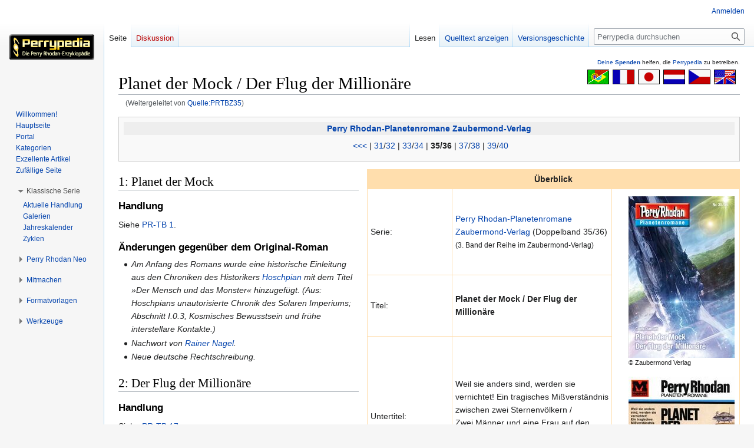

--- FILE ---
content_type: text/html; charset=UTF-8
request_url: https://www.perrypedia.de/wiki/Quelle:PRTBZ35
body_size: 9477
content:
<!DOCTYPE html>
<html class="client-nojs" lang="de" dir="ltr">
<head>
<meta charset="UTF-8"/>
<title>Planet der Mock / Der Flug der Millionäre – Perrypedia</title>
<script>document.documentElement.className="client-js";RLCONF={"wgBreakFrames":false,"wgSeparatorTransformTable":[",\t.",".\t,"],"wgDigitTransformTable":["",""],"wgDefaultDateFormat":"dmy","wgMonthNames":["","Januar","Februar","März","April","Mai","Juni","Juli","August","September","Oktober","November","Dezember"],"wgRequestId":"c01c2dae2669ab336fafb126","wgCSPNonce":false,"wgCanonicalNamespace":"","wgCanonicalSpecialPageName":false,"wgNamespaceNumber":0,"wgPageName":"Planet_der_Mock_/_Der_Flug_der_Millionäre","wgTitle":"Planet der Mock / Der Flug der Millionäre","wgCurRevisionId":2086532,"wgRevisionId":2086532,"wgArticleId":94487,"wgIsArticle":true,"wgIsRedirect":false,"wgAction":"view","wgUserName":null,"wgUserGroups":["*"],"wgCategories":["Planetenromane"],"wgPageContentLanguage":"de","wgPageContentModel":"wikitext","wgRelevantPageName":"Planet_der_Mock_/_Der_Flug_der_Millionäre","wgRelevantArticleId":94487,"wgIsProbablyEditable":false,"wgRelevantPageIsProbablyEditable":false,
"wgRestrictionEdit":[],"wgRestrictionMove":[],"wgRedirectedFrom":"Quelle:PRTBZ35","wgCollapsibleVectorEnabledModules":{"collapsiblenav":true,"experiments":true},"wgMFDisplayWikibaseDescriptions":{"search":false,"nearby":false,"watchlist":false,"tagline":false},"wgVector2022PreviewPages":[],"wgInternalRedirectTargetUrl":"/wiki/Planet_der_Mock_/_Der_Flug_der_Million%C3%A4re"};RLSTATE={"site.styles":"ready","user.styles":"ready","user":"ready","user.options":"loading","ext.slideshow.css":"ready","ext.pageNotice":"ready","skins.vector.styles.legacy":"ready","ext.smw.style":"ready","ext.smw.tooltip.styles":"ready","ext.MobileDetect.nomobile":"ready"};RLPAGEMODULES=["ext.slideshow.main","mediawiki.action.view.redirect","ext.smw.style","ext.smw.tooltips","smw.entityexaminer","site","mediawiki.page.ready","skins.vector.legacy.js","ext.collapsiblevector.collapsibleNav","ext.addPersonalUrls"];</script>
<script>(RLQ=window.RLQ||[]).push(function(){mw.loader.implement("user.options@12s5i",function($,jQuery,require,module){mw.user.tokens.set({"patrolToken":"+\\","watchToken":"+\\","csrfToken":"+\\"});});});</script>
<link rel="stylesheet" href="/mediawiki/load.php?lang=de&amp;modules=ext.MobileDetect.nomobile%7Cext.pageNotice%7Cext.slideshow.css%7Cext.smw.style%7Cext.smw.tooltip.styles%7Cskins.vector.styles.legacy&amp;only=styles&amp;skin=vector"/>
<script async="" src="/mediawiki/load.php?lang=de&amp;modules=startup&amp;only=scripts&amp;raw=1&amp;skin=vector"></script>
<link rel="stylesheet" href="/mediawiki/extensions/PPtooltip/Tooltip.css"/><style>#mw-indicator-mw-helplink {display:none;}</style>
<meta name="ResourceLoaderDynamicStyles" content=""/>
<link rel="stylesheet" href="/mediawiki/load.php?lang=de&amp;modules=site.styles&amp;only=styles&amp;skin=vector"/>
<meta name="generator" content="MediaWiki 1.39.8"/>
<meta name="format-detection" content="telephone=no"/>
<meta name="viewport" content="width=1000"/>
<link rel="alternate" type="application/rdf+xml" title="Planet der Mock / Der Flug der Millionäre" href="/mediawiki/index.php?title=Spezial:RDF_exportieren/Planet_der_Mock_/_Der_Flug_der_Million%C3%A4re&amp;xmlmime=rdf"/>
<link rel="icon" href="/mediawiki/images/Perrypedia_favicon.ico"/>
<link rel="search" type="application/opensearchdescription+xml" href="/mediawiki/opensearch_desc.php" title="Perrypedia (de)"/>
<link rel="EditURI" type="application/rsd+xml" href="//www.perrypedia.de/mediawiki/api.php?action=rsd"/>
<link rel="license" href="http://www.gnu.org/copyleft/fdl.html"/>
<link rel="canonical" href="http://www.perrypedia.de/wiki/Planet_der_Mock_/_Der_Flug_der_Million%C3%A4re"/>
</head>
<body class="mediawiki ltr sitedir-ltr mw-hide-empty-elt ns-0 ns-subject page-Planet_der_Mock_Der_Flug_der_Millionäre rootpage-Planet_der_Mock_Der_Flug_der_Millionäre skin-vector action-view skin-vector-legacy vector-feature-language-in-header-enabled vector-feature-language-in-main-page-header-disabled vector-feature-language-alert-in-sidebar-disabled vector-feature-sticky-header-disabled vector-feature-sticky-header-edit-disabled vector-feature-table-of-contents-disabled vector-feature-visual-enhancement-next-disabled"><div id="mw-page-base" class="noprint"></div>
<div id="mw-head-base" class="noprint"></div>
<div id="content" class="mw-body" role="main">
	<a id="top"></a>
	<div id="siteNotice"><div id="localNotice"><div class="anonnotice" lang="de" dir="ltr"><div id="donate" style="text-align:right; font-size:80%"><span id="tooltipid697664e1e47e81524874292" style="max-width: 1000px; " class="xstooltip">IBAN: DE30 2585 0110 0046 0424 20
<p>BIC: NOLADE21UEL
</p><p>Stichwort: PERRYPEDIA
</p><p>Institut:  SK Uelzen Lüchow-Dannenberg
</p>
Kontoinhaber: PERRY RHODAN FAN ZENTRALE</span><span id="parentid697664e1e47e9979313732" "="" class="xstooltip_src" onmouseover="xstooltip_show('tooltipid697664e1e47e81524874292', 'parentid697664e1e47e9979313732', 0, 0);" onmouseout="xstooltip_hide('tooltipid697664e1e47e81524874292');"><a href="/wiki/Perrypedia:Spenden" title="Perrypedia:Spenden">Deine <b>Spenden</b></a></span> helfen, die <a href="/wiki/Perrypedia" title="Perrypedia">Perrypedia</a> zu betreiben.</div></div></div></div>
	<div class="mw-indicators">
	<div id="mw-indicator-smw-entity-examiner" class="mw-indicator"><div class="smw-entity-examiner smw-indicator-vertical-bar-loader" data-subject="Planet_der_Mock_/_Der_Flug_der_Millionäre#0##" data-dir="ltr" data-uselang="" title="Eine Datenprüfung wird im Hintergrund ausgeführt."></div></div>
	</div>
	<h1 id="firstHeading" class="firstHeading mw-first-heading"><span class="mw-page-title-main">Planet der Mock / Der Flug der Millionäre</span></h1>
	<div id="bodyContent" class="vector-body">
		<div id="siteSub" class="noprint">Aus Perrypedia</div>
		<div id="contentSub"><span class="mw-redirectedfrom">(Weitergeleitet von <a href="/mediawiki/index.php?title=Quelle:PRTBZ35&amp;redirect=no" class="mw-redirect" title="Quelle:PRTBZ35">Quelle:PRTBZ35</a>)</span></div>
		<div id="contentSub2"></div>
		
		<div id="jump-to-nav"></div>
		<a class="mw-jump-link" href="#mw-head">Zur Navigation springen</a>
		<a class="mw-jump-link" href="#searchInput">Zur Suche springen</a>
		<div id="mw-content-text" class="mw-body-content mw-content-ltr" lang="de" dir="ltr"><div id="top-notice-ns"><div class="perrypedia_translator" style="margin-right:7px;"><div style="margin-top:3px; margin-left:6px; clear:both; float:right;"><a href="https://translate.google.de/translate?sl=de&amp;tl=en&amp;js=y&amp;prev=_t&amp;hl=de&amp;ie=UTF-8&amp;u=https%3A//www.perrypedia.de/wiki/Planet_der_Mock_/_Der_Flug_der_Million%C3%A4re&amp;act=url" title="Google translator: Translation from German to English." rel="nofollow"><img alt="Google translator: Translation from German to English." src="/mediawiki/images/b/b8/Englisch23x35.gif" decoding="async" width="37" height="25" /></a></div>
<div style="margin-top:3px; margin-left:6px; clear:none; float:right;"><a href="https://translate.google.de/translate?sl=de&amp;tl=cs&amp;js=y&amp;prev=_t&amp;hl=de&amp;ie=UTF-8&amp;u=https%3A//www.perrypedia.de/wiki/Planet_der_Mock_/_Der_Flug_der_Million%C3%A4re&amp;act=url" title="Google translator: Překlad z němčiny do češtiny." rel="nofollow"><img alt="Google translator: Překlad z němčiny do češtiny." src="/mediawiki/images/0/0c/Tschechisch23x35.gif" decoding="async" width="37" height="25" /></a></div>
<div style="margin-top:3px; margin-left:6px; clear:none; float:right;"><a href="https://translate.google.de/translate?sl=de&amp;tl=nl&amp;js=y&amp;prev=_t&amp;hl=de&amp;ie=UTF-8&amp;u=https%3A//www.perrypedia.de/wiki/Planet_der_Mock_/_Der_Flug_der_Million%C3%A4re&amp;act=url" title="Google translator: Vertaling van het Duits naar het Nederlands." rel="nofollow"><img alt="Google translator: Vertaling van het Duits naar het Nederlands." src="/mediawiki/images/3/3b/Niederl%C3%A4ndisch23x35.gif" decoding="async" width="37" height="25" /></a></div>
<div style="margin-top:3px; margin-left:6px; clear:none; float:right;"><a href="https://translate.google.de/translate?sl=de&amp;tl=ja&amp;js=y&amp;prev=_t&amp;hl=de&amp;ie=UTF-8&amp;u=https%3A//www.perrypedia.de/wiki/Planet_der_Mock_/_Der_Flug_der_Million%C3%A4re&amp;act=url" title="Google translator: ドイツ語から日本語への翻訳" rel="nofollow"><img alt="Google translator: ドイツ語から日本語への翻訳" src="/mediawiki/images/f/fb/Japanisch23x35.gif" decoding="async" width="37" height="25" /></a></div>
<div style="margin-top:3px; margin-left:6px; clear:none; float:right;"><a href="https://translate.google.de/translate?sl=de&amp;tl=fr&amp;js=y&amp;prev=_t&amp;hl=de&amp;ie=UTF-8&amp;u=https%3A//www.perrypedia.de/wiki/Planet_der_Mock_/_Der_Flug_der_Million%C3%A4re&amp;act=url" title="Google translator: Traduction de l&#39;allemand vers le français." rel="nofollow"><img alt="Google translator: Traduction de l&#39;allemand vers le français." src="/mediawiki/images/1/14/Franz%C3%B6sisch23x35.gif" decoding="async" width="37" height="25" /></a></div>
<div style="margin-top:3px; margin-left:6px; clear:none; float:right;"><a href="https://translate.google.de/translate?sl=de&amp;tl=pt&amp;js=y&amp;prev=_t&amp;hl=de&amp;ie=UTF-8&amp;u=https%3A//www.perrypedia.de/wiki/Planet_der_Mock_/_Der_Flug_der_Million%C3%A4re&amp;act=url" title="Google translator: Tradução do alemão para o português." rel="nofollow"><img alt="Google translator: Tradução do alemão para o português." src="/mediawiki/images/4/44/Portugiesisch23x35.gif" decoding="async" width="37" height="25" /></a></div></div><div style="clear:both;"></div></div><div class="mw-parser-output"><div class="perrypedia_navigation">
<div class="NavHead"><a href="/wiki/Planetenromane_(Zaubermond-Verlag)" title="Planetenromane (Zaubermond-Verlag)">Perry Rhodan-Planetenromane Zaubermond-Verlag</a></div>
<p>&#160;<a href="/wiki/Quelle:PRTH30" class="mw-redirect" title="Quelle:PRTH30">&lt;&lt;&lt;</a>&#160;|&#160;<a href="/wiki/Quelle:PRTBZ31" class="mw-redirect" title="Quelle:PRTBZ31">31</a>/<a href="/wiki/Quelle:PRTBZ32" class="mw-redirect" title="Quelle:PRTBZ32">32</a>&#160;|&#160;<a href="/wiki/Quelle:PRTBZ33" class="mw-redirect" title="Quelle:PRTBZ33">33</a>/<a href="/wiki/Quelle:PRTBZ34" class="mw-redirect" title="Quelle:PRTBZ34">34</a>&#160;|&#160;<b>35/36</b>&#160;|&#160;<a href="/wiki/Quelle:PRTBZ37" class="mw-redirect" title="Quelle:PRTBZ37">37</a>/<a href="/wiki/Quelle:PRTBZ38" class="mw-redirect" title="Quelle:PRTBZ38">38</a>&#160;|&#160;<a href="/wiki/Quelle:PRTBZ39" class="mw-redirect" title="Quelle:PRTBZ39">39</a>/<a href="/wiki/Quelle:PRTBZ40" class="mw-redirect" title="Quelle:PRTBZ40">40</a>
</p>
</div>
<div class="perrypedia_std_rframe overview">
<table border="0" cellpadding="5" cellspacing="1" style="background:#FFDEAD; float:right; margin-left:15px; margin-top:5px; margin-bottom:5px" width="100%">
<tbody><tr>
<th colspan="3">Überblick
</th></tr>
<tr style="background:#FFF">
<td>Serie:</td>
<td><a href="/wiki/Planetenromane_(Zaubermond-Verlag)" title="Planetenromane (Zaubermond-Verlag)">Perry Rhodan-Planetenromane Zaubermond-Verlag</a> (Doppelband&#160;35/36)<br /><small>(3.&#160;Band der Reihe im Zaubermond-Verlag)</small>
</td>
<td rowspan="18" style="vertical-align:top">
<div style="border:1px solid #fff; padding:3px !important; background-color: #fff; overflow:hidden; clear:right; float:right; border-width:.3em 0 .3em 1.4em;"><div style="text-align:left;font-size:80%"><a href="/wiki/Datei:PR-TB-H-035-36.jpg" class="image"><img alt="PR-TB-H-035-36.jpg" src="/mediawiki/images/thumb/9/98/PR-TB-H-035-36.jpg/180px-PR-TB-H-035-36.jpg" decoding="async" width="180" height="274" srcset="/mediawiki/images/thumb/9/98/PR-TB-H-035-36.jpg/270px-PR-TB-H-035-36.jpg 1.5x, /mediawiki/images/9/98/PR-TB-H-035-36.jpg 2x" /></a><br />©&#160;Zaubermond&#160;Verlag</div></div>
<div style="border:1px solid #fff; padding:3px !important; background-color: #fff; overflow:hidden; clear:none; float:right; border-width:.3em 0 .3em 1.4em;"><div style="text-align:left;font-size:80%"><a href="/wiki/Datei:PR-TB-001.jpg" class="image"><img alt="PR-TB-001.jpg" src="/mediawiki/images/thumb/9/99/PR-TB-001.jpg/180px-PR-TB-001.jpg" decoding="async" width="180" height="280" srcset="/mediawiki/images/thumb/9/99/PR-TB-001.jpg/270px-PR-TB-001.jpg 1.5x, /mediawiki/images/9/99/PR-TB-001.jpg 2x" /></a><br /><a href="/wiki/Quelle:PRTB1" class="mw-redirect" title="Quelle:PRTB1">Planetenroman&#160;1</a><br />©&#160;Heinrich&#160;Bauer&#160;Verlag&#160;KG</div></div> <div style="border:1px solid #fff; padding:3px !important; background-color: #fff; overflow:hidden; clear:right; float:right; border-width:.3em 0 .3em 1.4em;"><div style="text-align:left;font-size:80%"><a href="/wiki/Datei:PR-TB-017.jpg" class="image"><img alt="PR-TB-017.jpg" src="/mediawiki/images/thumb/2/2f/PR-TB-017.jpg/180px-PR-TB-017.jpg" decoding="async" width="180" height="280" srcset="/mediawiki/images/thumb/2/2f/PR-TB-017.jpg/270px-PR-TB-017.jpg 1.5x, /mediawiki/images/2/2f/PR-TB-017.jpg 2x" /></a><br /><a href="/wiki/Quelle:PRTB17" class="mw-redirect" title="Quelle:PRTB17">Planetenroman&#160;17</a><br />©&#160;Heinrich&#160;Bauer&#160;Verlag&#160;KG</div></div> <br />
</td></tr>




<tr style="background:#FFF">
<td>Titel:
</td>
<th width="60%" align="left"><b>Planet der Mock / Der Flug der Millionäre</b>
</th></tr>
<tr style="background:#FFF">
<td>Untertitel:</td>
<td>Weil sie anders sind, werden sie vernichtet! Ein tragisches Mißverständnis zwischen zwei Sternenvölkern /<br />Zwei Männer und eine Frau auf den Spuren des Planeten Wanderer&#160;– sie jagen der ewigen Jugend nach
</td></tr>
<tr style="background:#FFF">
<td>Enthaltene Originalromane:</td>
<td>
<ol><li><a href="/wiki/Quelle:PRTB1" class="mw-redirect" title="Quelle:PRTB1">PR-TB&#160;1 - Planet der Mock</a></li>
<li><a href="/wiki/Quelle:PRTB17" class="mw-redirect" title="Quelle:PRTB17">PR-TB&#160;17 - Der Flug der Millionäre</a></li></ol>
</td></tr>


<tr style="background:#FFF">
<td>Autor:</td>
<td><a href="/wiki/Clark_Darlton" title="Clark Darlton">Clark Darlton</a>
</td></tr>




<tr style="background:#FFF">
<td>Titelbildzeichner:</td>
<td><a href="/wiki/Arndt_Drechsler" title="Arndt Drechsler">Arndt Drechsler</a>
</td></tr>








<tr style="background:#FFF">
<td>Erstmals&#160;erschienen:</td>
<td>7.&#160;August <a href="/wiki/Ver%C3%B6ffentlichungen_2015" title="Veröffentlichungen 2015">2015</a>
</td></tr>






















<tr style="background:#FFF">
<td>Zusätzliche Formate:</td>
<td><a href="/wiki/E-Books" title="E-Books">E-Book</a>
</td></tr>


</tbody></table></div>
<h2><span class="mw-headline" id="1:_Planet_der_Mock">1: Planet der Mock</span></h2>
<h3><span class="mw-headline" id="Handlung">Handlung</span></h3>
<p>Siehe <a href="/wiki/Quelle:PRTB1" class="mw-redirect" title="Quelle:PRTB1">PR-TB&#160;1</a>.
</p>
<h3><span id=".C3.84nderungen_gegen.C3.BCber_dem_Original-Roman"></span><span class="mw-headline" id="Änderungen_gegenüber_dem_Original-Roman">Änderungen gegenüber dem Original-Roman</span></h3>
<ul><li><i>Am Anfang des Romans wurde eine historische Einleitung aus den Chroniken des Historikers <a href="/wiki/Hoschpian" title="Hoschpian">Hoschpian</a> mit dem Titel »Der Mensch und das Monster«&#160;hinzugefügt. (Aus: Hoschpians unautorisierte Chronik des Solaren Imperiums; Abschnitt I.0.3, Kosmisches Bewusstsein und frühe interstellare Kontakte.)</i></li>
<li><i>Nachwort von <a href="/wiki/Rainer_Nagel" title="Rainer Nagel">Rainer Nagel</a>.</i></li>
<li><i>Neue deutsche Rechtschreibung.</i></li></ul>
<h2><span id="2:_Der_Flug_der_Million.C3.A4re"></span><span class="mw-headline" id="2:_Der_Flug_der_Millionäre">2: Der Flug der Millionäre</span></h2>
<h3><span class="mw-headline" id="Handlung_2">Handlung</span></h3>
<p>Siehe <a href="/wiki/Quelle:PRTB17" class="mw-redirect" title="Quelle:PRTB17">PR-TB&#160;17</a>.
</p>
<h3><span id=".C3.84nderungen_gegen.C3.BCber_dem_Original-Roman_2"></span><span class="mw-headline" id="Änderungen_gegenüber_dem_Original-Roman_2">Änderungen gegenüber dem Original-Roman</span></h3>
<ul><li><i>Am Anfang des Romans wurde eine historische Einleitung aus den Chroniken des Historikers <a href="/wiki/Hoschpian" title="Hoschpian">Hoschpian</a> mit dem Titel »Wege zur Unsterblichkeit: Irrungen und Wirrungen«&#160;hinzugefügt. (Aus: Hoschpians unautorisierte Chronik des 14. Jahrhundert NGZ; Kapitel 3.0.4, Voraussetzungen: Die relative Unsterblichkeit.)</i></li>
<li><i>Nachwort von <a href="/wiki/Rainer_Nagel" title="Rainer Nagel">Rainer Nagel</a>.</i></li>
<li><i>Neue deutsche Rechtschreibung.</i></li></ul>
<p><br />
</p>
<h2><span class="mw-headline" id="Anmerkung">Anmerkung</span></h2>
<ul><li><i>Auf den ersten Werbeanzeigen war für diesen Band irrtümlicherweise die Grafik von Band 33/34, aber mit den Titelaufschriften von Band 35/36 versehen (<a rel="nofollow" class="external autonumber" href="http://www.perrypedia.de/mediawiki/images/archive/9/98/20150627181541%21PR-TB-H-035-36.jpg">[1]</a>). Dies ist auch in der Historie des Titelbildes <a href="/wiki/Datei:PR-TB-H-035-36.jpg" title="Datei:PR-TB-H-035-36.jpg">hier</a> einzusehen.</i></li></ul>
<h2><span id="Weiterf.C3.BChrende_Links"></span><span class="mw-headline" id="Weiterführende_Links">Weiterführende Links</span></h2>
<ul><li><a rel="nofollow" class="external text" href="http://www.zaubermond.de/buecher/perry-rhodan-planetenromane/planet-der-mock-der-flug-der-millionaere.html">Zaubermond Verlagsinfo</a></li>
<li><a rel="nofollow" class="external text" href="https://perry-rhodan.net/shop/item/9783845332925/planetenroman-35-36-planet-der-mock-der-flug-der-millionare-von-clark-darlton-e-book">Pabel-Moewig Verlagsinfo</a></li></ul>
<!-- 
NewPP limit report
Cached time: 20260125184757
Cache expiry: 86400
Reduced expiry: false
Complications: []
[SMW] In‐text annotation parser time: 0.001 seconds
CPU time usage: 0.066 seconds
Real time usage: 0.077 seconds
Preprocessor visited node count: 910/1000000
Post‐expand include size: 17099/2097152 bytes
Template argument size: 7698/2097152 bytes
Highest expansion depth: 17/100
Expensive parser function count: 3/1000
Unstrip recursion depth: 0/20
Unstrip post‐expand size: 0/5000000 bytes
-->
<!--
Transclusion expansion time report (%,ms,calls,template)
100.00%   43.825      1 Vorlage:Handlungszusammenfassung_Planetenroman_Zaubermond
100.00%   43.825      1 -total
 67.24%   29.468      1 Vorlage:Überblicktabelle
 37.78%   16.557      1 Vorlage:Überblicktabelle_Anfang_Bild_rechts
 31.89%   13.977      3 Vorlage:ImageLink_Planetenroman
 25.32%   11.096      3 Vorlage:ImageLink_Allgemein
 23.20%   10.168      1 Vorlage:Navigationsleiste_doppel_fortlaufend
 14.52%    6.365      1 Vorlage:Navigationsleiste_Allgemein
  4.97%    2.178      5 Vorlage:Überblicktabelle_Zeile
  4.46%    1.956      2 Vorlage:Verlag
-->
</div>
<div class="printfooter" data-nosnippet="">Abgerufen von „<a dir="ltr" href="http://www.perrypedia.de/mediawiki/index.php?title=Planet_der_Mock_/_Der_Flug_der_Millionäre&amp;oldid=2086532">http://www.perrypedia.de/mediawiki/index.php?title=Planet_der_Mock_/_Der_Flug_der_Millionäre&amp;oldid=2086532</a>“</div></div>
		<div id="catlinks" class="catlinks" data-mw="interface"><div id="mw-normal-catlinks" class="mw-normal-catlinks"><a href="/wiki/Spezial:Kategorien" title="Spezial:Kategorien">Kategorie</a>: <ul><li><a href="/wiki/Kategorie:Planetenromane" title="Kategorie:Planetenromane">Planetenromane</a></li></ul></div></div>
	</div>
</div>

<div id="mw-navigation">
	<h2>Navigationsmenü</h2>
	<div id="mw-head">
		

<nav id="p-personal" class="vector-menu mw-portlet mw-portlet-personal vector-user-menu-legacy" aria-labelledby="p-personal-label" role="navigation"  >
	<h3
		id="p-personal-label"
		
		class="vector-menu-heading "
	>
		<span class="vector-menu-heading-label">Meine Werkzeuge</span>
	</h3>
	<div class="vector-menu-content">
		
		<ul class="vector-menu-content-list"><li id="pt-login" class="mw-list-item"><a href="/mediawiki/index.php?title=Spezial:Anmelden&amp;returnto=Planet+der+Mock+%2F+Der+Flug+der+Million%C3%A4re" title="Sich anzumelden wird gerne gesehen, ist jedoch nicht zwingend erforderlich. [o]" accesskey="o"><span>Anmelden</span></a></li></ul>
		
	</div>
</nav>

		<div id="left-navigation">
			

<nav id="p-namespaces" class="vector-menu mw-portlet mw-portlet-namespaces vector-menu-tabs vector-menu-tabs-legacy" aria-labelledby="p-namespaces-label" role="navigation"  >
	<h3
		id="p-namespaces-label"
		
		class="vector-menu-heading "
	>
		<span class="vector-menu-heading-label">Namensräume</span>
	</h3>
	<div class="vector-menu-content">
		
		<ul class="vector-menu-content-list"><li id="ca-nstab-main" class="selected mw-list-item"><a href="/wiki/Planet_der_Mock_/_Der_Flug_der_Million%C3%A4re" title="Seiteninhalt anzeigen [c]" accesskey="c"><span>Seite</span></a></li><li id="ca-talk" class="new mw-list-item"><a href="/mediawiki/index.php?title=Diskussion:Planet_der_Mock_/_Der_Flug_der_Million%C3%A4re&amp;action=edit&amp;redlink=1" rel="discussion" title="Diskussion zum Seiteninhalt (Seite nicht vorhanden) [t]" accesskey="t"><span>Diskussion</span></a></li></ul>
		
	</div>
</nav>

			

<nav id="p-variants" class="vector-menu mw-portlet mw-portlet-variants emptyPortlet vector-menu-dropdown" aria-labelledby="p-variants-label" role="navigation"  >
	<input type="checkbox"
		id="p-variants-checkbox"
		role="button"
		aria-haspopup="true"
		data-event-name="ui.dropdown-p-variants"
		class="vector-menu-checkbox"
		aria-labelledby="p-variants-label"
	/>
	<label
		id="p-variants-label"
		 aria-label="Sprachvariante ändern"
		class="vector-menu-heading "
	>
		<span class="vector-menu-heading-label">Deutsch</span>
	</label>
	<div class="vector-menu-content">
		
		<ul class="vector-menu-content-list"></ul>
		
	</div>
</nav>

		</div>
		<div id="right-navigation">
			

<nav id="p-views" class="vector-menu mw-portlet mw-portlet-views vector-menu-tabs vector-menu-tabs-legacy" aria-labelledby="p-views-label" role="navigation"  >
	<h3
		id="p-views-label"
		
		class="vector-menu-heading "
	>
		<span class="vector-menu-heading-label">Ansichten</span>
	</h3>
	<div class="vector-menu-content">
		
		<ul class="vector-menu-content-list"><li id="ca-view" class="selected mw-list-item"><a href="/wiki/Planet_der_Mock_/_Der_Flug_der_Million%C3%A4re"><span>Lesen</span></a></li><li id="ca-viewsource" class="mw-list-item"><a href="/mediawiki/index.php?title=Planet_der_Mock_/_Der_Flug_der_Million%C3%A4re&amp;action=edit" title="Diese Seite ist geschützt. Ihr Quelltext kann dennoch angesehen und kopiert werden. [e]" accesskey="e"><span>Quelltext anzeigen</span></a></li><li id="ca-history" class="mw-list-item"><a href="/mediawiki/index.php?title=Planet_der_Mock_/_Der_Flug_der_Million%C3%A4re&amp;action=history" title="Frühere Versionen dieser Seite [h]" accesskey="h"><span>Versionsgeschichte</span></a></li></ul>
		
	</div>
</nav>

			

<nav id="p-cactions" class="vector-menu mw-portlet mw-portlet-cactions emptyPortlet vector-menu-dropdown" aria-labelledby="p-cactions-label" role="navigation"  title="Weitere Optionen" >
	<input type="checkbox"
		id="p-cactions-checkbox"
		role="button"
		aria-haspopup="true"
		data-event-name="ui.dropdown-p-cactions"
		class="vector-menu-checkbox"
		aria-labelledby="p-cactions-label"
	/>
	<label
		id="p-cactions-label"
		
		class="vector-menu-heading "
	>
		<span class="vector-menu-heading-label">Weitere</span>
	</label>
	<div class="vector-menu-content">
		
		<ul class="vector-menu-content-list"></ul>
		
	</div>
</nav>

			
<div id="p-search" role="search" class="vector-search-box-vue  vector-search-box-show-thumbnail vector-search-box-auto-expand-width vector-search-box">
	<div>
			<h3 >
				<label for="searchInput">Suche</label>
			</h3>
		<form action="/mediawiki/index.php" id="searchform"
			class="vector-search-box-form">
			<div id="simpleSearch"
				class="vector-search-box-inner"
				 data-search-loc="header-navigation">
				<input class="vector-search-box-input"
					 type="search" name="search" placeholder="Perrypedia durchsuchen" aria-label="Perrypedia durchsuchen" autocapitalize="sentences" title="Gib hier deinen Suchbegriff ein. Du kannst gezielt nach einem einzelnen Heft suchen, wenn Du das Serienkürzel &quot;pr&quot; (für die Erstauflage) oder &quot;prn&quot; (für NEO) eingibst, gefolgt von der ein- bis vierstelligen Heftnummer. Beispiele: &quot;pr200&quot;, &quot;prn50&quot;. [f]" accesskey="f" id="searchInput"
				>
				<input type="hidden" name="title" value="Spezial:Suche">
				<input id="mw-searchButton"
					 class="searchButton mw-fallbackSearchButton" type="submit" name="fulltext" title="Suche nach Seiten, die diesen Text enthalten" value="Suchen">
				<input id="searchButton"
					 class="searchButton" type="submit" name="go" title="Gehe direkt zu der Seite mit genau diesem Namen, falls sie vorhanden ist." value="Seite">
			</div>
		</form>
	</div>
</div>

		</div>
	</div>
	

<div id="mw-panel">
	<div id="p-logo" role="banner">
		<a class="mw-wiki-logo" href="/wiki/Hauptseite"
			title="Hauptseite"></a>
	</div>
	

<nav id="p-Navigation" class="vector-menu mw-portlet mw-portlet-Navigation vector-menu-portal portal" aria-labelledby="p-Navigation-label" role="navigation"  >
	<h3
		id="p-Navigation-label"
		
		class="vector-menu-heading "
	>
		<span class="vector-menu-heading-label">Navigation</span>
	</h3>
	<div class="vector-menu-content">
		
		<ul class="vector-menu-content-list"><li id="n-Willkommen!" class="mw-list-item"><a href="/wiki/Perrypedia:Willkommen"><span>Willkommen!</span></a></li><li id="n-Hauptseite" class="mw-list-item"><a href="/wiki/Hauptseite"><span>Hauptseite</span></a></li><li id="n-Portal" class="mw-list-item"><a href="/wiki/Perrypedia:Portal"><span>Portal</span></a></li><li id="n-Kategorien" class="mw-list-item"><a href="/wiki/Perrypedia:Liste_aller_Kategorien"><span>Kategorien</span></a></li><li id="n-Exzellente-Artikel" class="mw-list-item"><a href="/wiki/Perrypedia:Exzellente_Artikel"><span>Exzellente Artikel</span></a></li><li id="n-Zufällige-Seite" class="mw-list-item"><a href="/wiki/Spezial:Zuf%C3%A4llige_Seite"><span>Zufällige Seite</span></a></li></ul>
		
	</div>
</nav>

	

<nav id="p-Klassische_Serie" class="vector-menu mw-portlet mw-portlet-Klassische_Serie vector-menu-portal portal" aria-labelledby="p-Klassische_Serie-label" role="navigation"  >
	<h3
		id="p-Klassische_Serie-label"
		
		class="vector-menu-heading "
	>
		<span class="vector-menu-heading-label">Klassische Serie</span>
	</h3>
	<div class="vector-menu-content">
		
		<ul class="vector-menu-content-list"><li id="n-Aktuelle-Handlung" class="mw-list-item"><a href="/wiki/PEGASOS_(Zyklus)"><span>Aktuelle Handlung</span></a></li><li id="n-Galerien" class="mw-list-item"><a href="/wiki/Galerien"><span>Galerien</span></a></li><li id="n-Jahreskalender" class="mw-list-item"><a href="/wiki/Jahreskalender"><span>Jahreskalender</span></a></li><li id="n-Zyklen" class="mw-list-item"><a href="/wiki/Zyklen"><span>Zyklen</span></a></li></ul>
		
	</div>
</nav>


<nav id="p-Perry_Rhodan_Neo" class="vector-menu mw-portlet mw-portlet-Perry_Rhodan_Neo vector-menu-portal portal" aria-labelledby="p-Perry_Rhodan_Neo-label" role="navigation"  >
	<h3
		id="p-Perry_Rhodan_Neo-label"
		
		class="vector-menu-heading "
	>
		<span class="vector-menu-heading-label">Perry Rhodan Neo</span>
	</h3>
	<div class="vector-menu-content">
		
		<ul class="vector-menu-content-list"><li id="n-Aktuelle-Handlung" class="mw-list-item"><a href="/wiki/Metamorph_(PR-Neo-Staffel)"><span>Aktuelle Handlung</span></a></li><li id="n-Galerien" class="mw-list-item"><a href="/wiki/Galerien_(PR_Neo)"><span>Galerien</span></a></li><li id="n-Jahreskalender" class="mw-list-item"><a href="/wiki/Jahreskalender_(PR_Neo)"><span>Jahreskalender</span></a></li><li id="n-Staffeln" class="mw-list-item"><a href="/wiki/Zyklen#Die_Staffeln_der_Perry_Rhodan_Neo-Serie"><span>Staffeln</span></a></li></ul>
		
	</div>
</nav>


<nav id="p-Mitmachen" class="vector-menu mw-portlet mw-portlet-Mitmachen vector-menu-portal portal" aria-labelledby="p-Mitmachen-label" role="navigation"  >
	<h3
		id="p-Mitmachen-label"
		
		class="vector-menu-heading "
	>
		<span class="vector-menu-heading-label">Mitmachen</span>
	</h3>
	<div class="vector-menu-content">
		
		<ul class="vector-menu-content-list"><li id="n-Hilfe" class="mw-list-item"><a href="/wiki/Hilfe:Handbuch"><span>Hilfe</span></a></li><li id="n-Kommunikation" class="mw-list-item"><a href="/wiki/Perrypedia:Kommunikation"><span>Kommunikation</span></a></li><li id="n-Letzte-Änderungen" class="mw-list-item"><a href="/wiki/Spezial:Letzte_%C3%84nderungen"><span>Letzte Änderungen</span></a></li><li id="n-Neue-Seiten" class="mw-list-item"><a href="/wiki/Spezial:Neue_Seiten"><span>Neue Seiten</span></a></li><li id="n-Artikel-anlegen" class="mw-list-item"><a href="/wiki/Spezial:Seite_erstellen"><span>Artikel anlegen</span></a></li><li id="n-Deine-Spende" class="mw-list-item"><a href="/wiki/Perrypedia:Spenden"><span>Deine Spende</span></a></li></ul>
		
	</div>
</nav>


<nav id="p-Formatvorlagen" class="vector-menu mw-portlet mw-portlet-Formatvorlagen vector-menu-portal portal" aria-labelledby="p-Formatvorlagen-label" role="navigation"  >
	<h3
		id="p-Formatvorlagen-label"
		
		class="vector-menu-heading "
	>
		<span class="vector-menu-heading-label">Formatvorlagen</span>
	</h3>
	<div class="vector-menu-content">
		
		<ul class="vector-menu-content-list"><li id="n-Begriffsklärung" class="mw-list-item"><a href="/wiki/Perrypedia:Formatvorlage_Begriffskl%C3%A4rung"><span>Begriffsklärung</span></a></li><li id="n-Weiterleitung" class="mw-list-item"><a href="/wiki/Perrypedia:Formatvorlage_Redirect"><span>Weiterleitung</span></a></li><li id="n-Galaxie" class="mw-list-item"><a href="/wiki/Perrypedia:Formatvorlage_Galaxie"><span>Galaxie</span></a></li><li id="n-Mond" class="mw-list-item"><a href="/wiki/Perrypedia:Formatvorlage_Monde"><span>Mond</span></a></li><li id="n-Person" class="mw-list-item"><a href="/wiki/Perrypedia:Formatvorlage_Person"><span>Person</span></a></li><li id="n-Planet" class="mw-list-item"><a href="/wiki/Perrypedia:Formatvorlage_Planeten"><span>Planet</span></a></li><li id="n-Portal" class="mw-list-item"><a href="/wiki/Perrypedia:Formatvorlage_Portal"><span>Portal</span></a></li><li id="n-Raumschiff" class="mw-list-item"><a href="/wiki/Perrypedia:Formatvorlage_Raumschiffe"><span>Raumschiff</span></a></li><li id="n-Raumschiffsklasse" class="mw-list-item"><a href="/wiki/Perrypedia:Formatvorlage_Raumschiffsklassen"><span>Raumschiffsklasse</span></a></li><li id="n-Sonnensystem" class="mw-list-item"><a href="/wiki/Perrypedia:Formatvorlage_Sonnensystem"><span>Sonnensystem</span></a></li><li id="n-Stadt" class="mw-list-item"><a href="/wiki/Perrypedia:Formatvorlage_St%C3%A4dte"><span>Stadt</span></a></li><li id="n-Volk" class="mw-list-item"><a href="/wiki/Perrypedia:Formatvorlage_Volk"><span>Volk</span></a></li></ul>
		
	</div>
</nav>


<nav id="p-tb" class="vector-menu mw-portlet mw-portlet-tb vector-menu-portal portal" aria-labelledby="p-tb-label" role="navigation"  >
	<h3
		id="p-tb-label"
		
		class="vector-menu-heading "
	>
		<span class="vector-menu-heading-label">Werkzeuge</span>
	</h3>
	<div class="vector-menu-content">
		
		<ul class="vector-menu-content-list"><li id="t-whatlinkshere" class="mw-list-item"><a href="/wiki/Spezial:Linkliste/Planet_der_Mock_/_Der_Flug_der_Million%C3%A4re" title="Liste aller Seiten, die hierher verlinken [j]" accesskey="j"><span>Links auf diese Seite</span></a></li><li id="t-recentchangeslinked" class="mw-list-item"><a href="/wiki/Spezial:%C3%84nderungen_an_verlinkten_Seiten/Planet_der_Mock_/_Der_Flug_der_Million%C3%A4re" rel="nofollow" title="Letzte Änderungen an Seiten, die von hier verlinkt sind [k]" accesskey="k"><span>Änderungen an verlinkten Seiten</span></a></li><li id="t-specialpages" class="mw-list-item"><a href="/wiki/Spezial:Spezialseiten" title="Liste aller Spezialseiten [q]" accesskey="q"><span>Spezialseiten</span></a></li><li id="t-print" class="mw-list-item"><a href="javascript:print();" rel="alternate" title="Druckansicht dieser Seite [p]" accesskey="p"><span>Druckversion</span></a></li><li id="t-permalink" class="mw-list-item"><a href="/mediawiki/index.php?title=Planet_der_Mock_/_Der_Flug_der_Million%C3%A4re&amp;oldid=2086532" title="Dauerhafter Link zu dieser Seitenversion"><span>Permanenter Link</span></a></li><li id="t-info" class="mw-list-item"><a href="/mediawiki/index.php?title=Planet_der_Mock_/_Der_Flug_der_Million%C3%A4re&amp;action=info" title="Weitere Informationen über diese Seite"><span>Seiten­­informationen</span></a></li><li id="t-cite" class="mw-list-item"><a href="/mediawiki/index.php?title=Spezial:Zitierhilfe&amp;page=Planet_der_Mock_%2F_Der_Flug_der_Million%C3%A4re&amp;id=2086532&amp;wpFormIdentifier=titleform" title="Hinweise, wie diese Seite zitiert werden kann"><span>Seite zitieren</span></a></li><li id="t-smwbrowselink" class="mw-list-item"><a href="/wiki/Spezial:Durchsuchen/:Planet-5Fder-5FMock-5F-2F-5FDer-5FFlug-5Fder-5FMillion%C3%A4re" rel="search"><span>Attribute anzeigen</span></a></li></ul>
		
	</div>
</nav>

	
</div>

</div>

<footer id="footer" class="mw-footer" role="contentinfo" >
	<ul id="footer-info">
	<li id="footer-info-lastmod"> Diese Seite wurde zuletzt am 2. Juli 2024 um 20:48 Uhr bearbeitet.</li>
	<li id="footer-info-copyright">Der Inhalt ist verfügbar unter der Lizenz <a class="external" rel="nofollow" href="http://www.gnu.org/copyleft/fdl.html">GNU Free Documentation License 1.2</a>, sofern nicht anders angegeben.</li>
</ul>

	<ul id="footer-places">
	<li id="footer-places-privacy"><a href="/wiki/Perrypedia:Datenschutz">Datenschutz</a></li>
	<li id="footer-places-about"><a href="/wiki/Hilfe:%C3%9Cber_Perrypedia">Über Perrypedia</a></li>
	<li id="footer-places-disclaimer"><a href="/wiki/Perrypedia:Impressum">Impressum</a></li>
	<li id="footer-places-mobileview"><a href="//www.perrypedia.de/mediawiki/index.php?title=Planet_der_Mock_/_Der_Flug_der_Million%C3%A4re&amp;mobileaction=toggle_view_mobile" class="noprint stopMobileRedirectToggle">Mobile Ansicht</a></li>
</ul>

	<ul id="footer-icons" class="noprint">
	<li id="footer-copyrightico"><a href="http://www.gnu.org/copyleft/fdl.html"><img src="/mediawiki/resources/assets/licenses/gnu-fdl.png" alt="GNU Free Documentation License 1.2" width="88" height="31" loading="lazy"/></a></li>
	<li id="footer-poweredbyico"><a href="https://www.mediawiki.org/"><img src="/mediawiki/resources/assets/poweredby_mediawiki_88x31.png" alt="Powered by MediaWiki" srcset="/mediawiki/resources/assets/poweredby_mediawiki_132x47.png 1.5x, /mediawiki/resources/assets/poweredby_mediawiki_176x62.png 2x" width="88" height="31" loading="lazy"/></a><a href="https://www.semantic-mediawiki.org/wiki/Semantic_MediaWiki"><img src="/mediawiki/extensions/SemanticMediaWiki/res/smw/logo_footer.png" alt="Powered by Semantic MediaWiki" class="smw-footer" width="88" height="31" loading="lazy"/></a></li>
</ul>

</footer>

<script src="/mediawiki/extensions/PPtooltip/Tooltip.js"></script>
<script>(RLQ=window.RLQ||[]).push(function(){mw.config.set({"wgPageParseReport":{"smw":{"limitreport-intext-parsertime":0.001},"limitreport":{"cputime":"0.066","walltime":"0.077","ppvisitednodes":{"value":910,"limit":1000000},"postexpandincludesize":{"value":17099,"limit":2097152},"templateargumentsize":{"value":7698,"limit":2097152},"expansiondepth":{"value":17,"limit":100},"expensivefunctioncount":{"value":3,"limit":1000},"unstrip-depth":{"value":0,"limit":20},"unstrip-size":{"value":0,"limit":5000000},"timingprofile":["100.00%   43.825      1 Vorlage:Handlungszusammenfassung_Planetenroman_Zaubermond","100.00%   43.825      1 -total"," 67.24%   29.468      1 Vorlage:Überblicktabelle"," 37.78%   16.557      1 Vorlage:Überblicktabelle_Anfang_Bild_rechts"," 31.89%   13.977      3 Vorlage:ImageLink_Planetenroman"," 25.32%   11.096      3 Vorlage:ImageLink_Allgemein"," 23.20%   10.168      1 Vorlage:Navigationsleiste_doppel_fortlaufend"," 14.52%    6.365      1 Vorlage:Navigationsleiste_Allgemein","  4.97%    2.178      5 Vorlage:Überblicktabelle_Zeile","  4.46%    1.956      2 Vorlage:Verlag"]},"cachereport":{"timestamp":"20260125184757","ttl":86400,"transientcontent":false}}});mw.config.set({"wgBackendResponseTime":215});});</script>
</body>
</html>